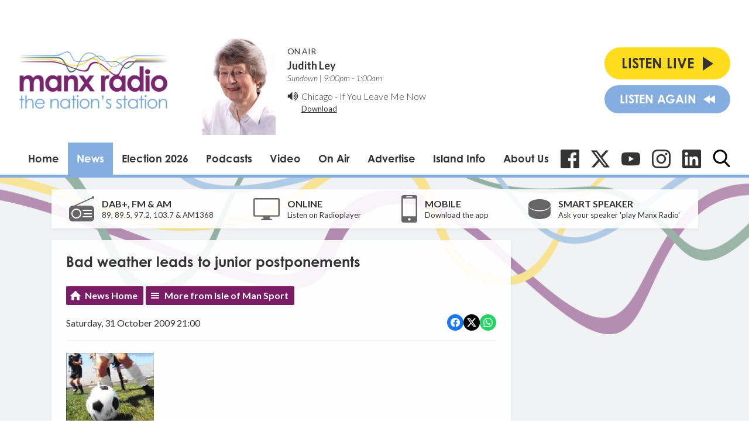

--- FILE ---
content_type: text/html; charset=utf-8
request_url: https://www.google.com/recaptcha/api2/aframe
body_size: 268
content:
<!DOCTYPE HTML><html><head><meta http-equiv="content-type" content="text/html; charset=UTF-8"></head><body><script nonce="H9eKTK097uYzEcYGHS8yWg">/** Anti-fraud and anti-abuse applications only. See google.com/recaptcha */ try{var clients={'sodar':'https://pagead2.googlesyndication.com/pagead/sodar?'};window.addEventListener("message",function(a){try{if(a.source===window.parent){var b=JSON.parse(a.data);var c=clients[b['id']];if(c){var d=document.createElement('img');d.src=c+b['params']+'&rc='+(localStorage.getItem("rc::a")?sessionStorage.getItem("rc::b"):"");window.document.body.appendChild(d);sessionStorage.setItem("rc::e",parseInt(sessionStorage.getItem("rc::e")||0)+1);localStorage.setItem("rc::h",'1768780865733');}}}catch(b){}});window.parent.postMessage("_grecaptcha_ready", "*");}catch(b){}</script></body></html>

--- FILE ---
content_type: application/javascript
request_url: https://ads.aiir.net/pageads?s=147&path_no_tll=%2Fnews%2Fisle-of-man-sport%2Fbad-weather-leads-to-junior-postponements%2F&pos%5B%5D=5798&pos%5B%5D=5799&pos%5B%5D=5800&pos%5B%5D=5801&pos%5B%5D=to&pos%5B%5D=cs&service_id=78&callback=_jsonp_1768780863743
body_size: -46
content:
_jsonp_1768780863743({"src":"arm64"});